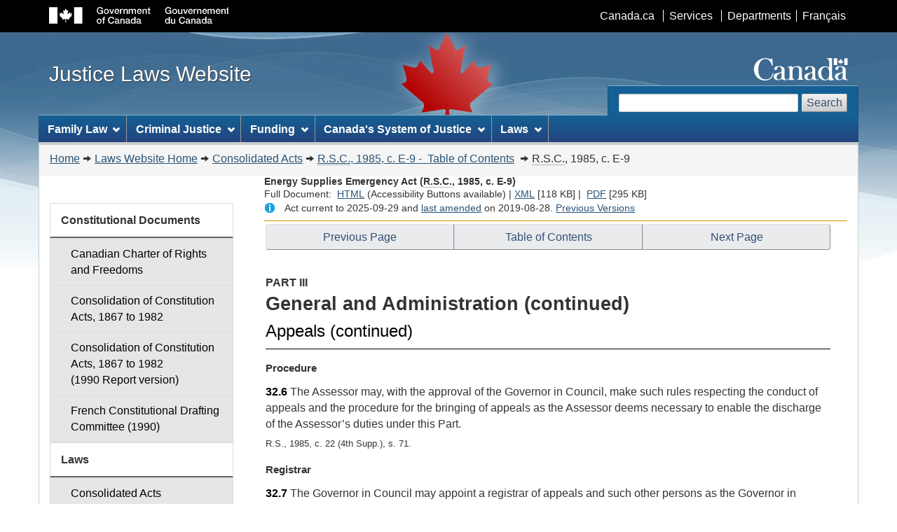

--- FILE ---
content_type: text/html
request_url: https://lois-laws.justice.gc.ca/eng/acts/E-9/page-4.html
body_size: 42411
content:
<!DOCTYPE html>
<!--[if lt IE 9]><html class="no-js lt-ie9" lang="en" dir="ltr"><![endif]-->
<!--[if gt IE 8]><!-->
<html class="no-js" lang="en" dir="ltr">
<!--<![endif]-->
<head>
<meta charset="utf-8" />
<!-- Web Experience Toolkit (WET) / Boîte à outils de l'expérience Web (BOEW)
wet-boew.github.io/wet-boew/License-en.html / wet-boew.github.io/wet-boew/Licence-fr.html -->

<title>Energy Supplies Emergency Act</title>
<meta content="width=device-width, initial-scale=1" name="viewport" />
<!-- Meta data -->
<meta name="description" content="Federal laws of Canada" />
<meta name="dcterms.title" content="Consolidated federal laws of Canada, Energy Supplies Emergency Act" />
<meta name="dcterms.creator" title="Department of Justice" content="Legislative Services Branch" />
<meta name="dcterms.issued" title="W3CDTF" content="2019-08-28" />
<meta name="dcterms.modified" title="W3CDTF" content="2019-08-28" />
<meta name="dcterms.subject" title="scheme" content="Consolidated federal laws of Canada, Energy Supplies Emergency Act" />
<meta name="dcterms.language" title="ISO639-2" content="eng" />
<meta property="dcterms:accessRights" content="2" />
<meta property="dcterms:service" content="JUS-Laws_Lois" />
<!-- Meta data-->
<!--[if gte IE 9 | !IE ]><!-->
<link href="/theme-gcwu-fegc/assets/favicon.ico" rel="icon" type="image/x-icon" />
<link rel="stylesheet" href="/theme-gcwu-fegc/css/theme.css" />
<!--<![endif]-->

<!--[if lt IE 9]>
<link href="/theme-gcwu-fegc/assets/favicon.ico" rel="shortcut icon" />
<link rel="stylesheet" href="/theme-gcwu-fegc/css/ie8-theme.css" />
<script src="http://ajax.googleapis.com/ajax/libs/jquery/1.11.1/jquery.js"></script>
<script src="/wet-boew/js/ie8-wet-boew.js"></script>
<![endif]-->
<link rel="stylesheet" type="text/css" href="/css/browse.css">
<link rel="stylesheet" type="text/css" href="/css/lawContent.css?v=2">
<link rel="stylesheet" type="text/css" href="/css/commonView.css?v=2">
    <script src="//assets.adobedtm.com/be5dfd287373/bb72b7edd313/launch-e34f760eaec8.min.js"></script>

<noscript><link rel="stylesheet" href="/wet-boew/css/noscript.css" /></noscript>
</head>
<body vocab="http://schema.org/" typeof="WebPage">	
<ul id="wb-tphp">
<li class="wb-slc">
<a class="wb-sl" href="#wb-cont">Skip to main content</a>
</li>
<li class="wb-slc visible-sm visible-md visible-lg">
<a class="wb-sl" href="#wb-info">Skip to "About this site"</a>
</li>
<li class="wb-slc visible-md visible-lg">
<a class="wb-sl" href="#wb-sec">Skip to section menu</a>
</li>
</ul>


<header>
<div id="wb-bnr">
<div id="wb-bar">
<div class="container">
<div class="row">
<img id="gcwu-sig" src="/theme-gcwu-fegc/assets/sig-en.svg" alt="Government of Canada / Gouvernement du Canada">
<ul id="gc-bar" class="list-inline">
<li><a href="https://www.canada.ca/en/index.html" rel="external">Canada.ca</a></li>
<li><a href="https://www.canada.ca/en/services/index.html" rel="external">Services</a></li>
<li><a href="https://www.canada.ca/en/government/dept.html" rel="external">Departments</a></li>
<li id="wb-lng"><h2>Language selection</h2>
<ul class="list-inline">
<li><a lang="fr" href="/scripts/changelanguage.asp">Fran&ccedil;ais</a></li>
</ul>
</li>
</ul>
<section class="wb-mb-links col-xs-12 visible-sm visible-xs" id="wb-glb-mn">
<h2>Search and menus</h2>
<ul class="pnl-btn list-inline text-right">
<li><a href="#mb-pnl" title="Search and menus" aria-controls="mb-pnl" class="overlay-lnk btn btn-sm btn-default" role="button"><span class="glyphicon glyphicon-search"><span class="glyphicon glyphicon-th-list"><span class="wb-inv">Search and menus</span></span></span></a></li>
</ul>
<div id="mb-pnl"></div>
</section>
</div>
</div>
</div>
<div class="container">
<div class="row">
<div id="wb-sttl" class="col-md-5">
<a href="http://laws-lois.justice.gc.ca">
<span>Justice Laws Website</span>
</a>
</div>

<img id="wmms" src="/theme-gcwu-fegc/assets/wmms.svg" alt="Symbol of the Government of Canada">
<section id="wb-srch" class="visible-md visible-lg">
<h2>Search</h2>
<form class="form-inline" role="search" action="https://www.canada.ca/en/sr/srb.html" method="get">
<div id="gcwu-srchbx-in">
<label for="wb-srch-q">Search website</label>
<input name="st" type="hidden" value="s"> 
<input name="num" type="hidden" value="10"> 
<input name="s5bm3ts21rch" type="hidden" value="x"> 
<input name="st1rt" type="hidden" value="0"> 
<input name="langs" type="hidden" value="eng"> 
<input name="cdn" type="hidden" value="canada"> 
<input name="q" class="form-control" id="wb-srch-q" type="search" size="27" maxlength="150" value="">
<button class="btn btn-default" id="wb-srch-sub" type="submit">Search</button>
</div>
</form>
</section>
</div>
</div>

</div>

<!-- START MEGAMENU HEADER -->

<nav id="wb-sm" data-ajax-replace="/ajax/sitemenu-en.html" data-trgt="mb-pnl" class="wb-menu visible-md visible-lg" typeof="SiteNavigationElement">
<div class="container nvbar">
<h2>Topics menu</h2>
<div class="row">
<ul class="list-inline menu">
<li><a href="https://www.justice.gc.ca/eng/fl-df/index.html">Family Law</a></li>
<li><a href="https://www.justice.gc.ca/eng/cj-jp/index.html">Criminal Justice</a></li>
<li><a href="https://www.justice.gc.ca/eng/fund-fina/index.html">Funding</a></li>
<li><a href="https://www.justice.gc.ca/eng/csj-sjc/">Canada's System of Justice</a></li>
<li><a href="https://laws-lois.justice.gc.ca/eng/">Laws</a></li>

</ul>
</div>
</div>
</nav>
<!-- START BREADCRUMB -->
<nav id="wb-bc" property="breadcrumb">
<h2>You are here:</h2>
<div class="container">
<div class="row">
<ol class="breadcrumb"><li><a href="http://www.justice.gc.ca/eng">Home</a></li><li><a href="/eng">Laws Website Home</a></li><li><a href="/eng/acts/">Consolidated Acts</a></li><li><a href="index.html"><abbr title='Revised Statutes of Canada'>R.S.C.</abbr>, 1985, c. E-9 - &#x00A0;Table of Contents</a></li> <li><abbr title='Revised Statutes of Canada'>R.S.C.</abbr>, 1985, c. E-9</li></ol>
</div>
</div>
</nav>
</header>

<!-- START MAIN CONTENT AREA -->
<div class="container">
<div class="row">

<main property="mainContentOfPage" class="col-md-9 col-md-push-3">

<div class='legisHeader'><header><h1 id='wb-cont' class='HeadTitle'>Energy Supplies Emergency Act&#x00A0;(<abbr title='Revised Statutes of Canada'>R.S.C.</abbr>, 1985, c. E-9)</h1><div id='printAll'><p id='FullDoc'>Full Document: &nbsp;</p><ul><li><a href='FullText.html'>HTML<span class='wb-invisible'>Full Document: Energy Supplies Emergency Act</span></a>&nbsp;(Accessibility Buttons available) |&nbsp;</li><li><a href='/eng/XML/E-9.xml'>XML<span class='wb-invisible'>Full Document: Energy Supplies Emergency Act</span></a> <span class='fileSize'>[118 KB]</span>&nbsp;|&nbsp;</li> <li><a href='/PDF/E-9.pdf'>PDF<span class='wb-invisible'>Full Document: Energy Supplies Emergency Act</span></a> <span class='fileSize'>[295 KB]</span></li></ul></div><div class='info'><p id='assentedDate'>Act current to 2025-09-29 and <a href='index.html#hist'>last amended</a> on 2019-08-28. <a href='PITIndex.html'>Previous Versions</a></p></div></header><div class='lineSeparator goldLineTop'></div></div><div class='docContents' id='docCont'>
<nav><div class="btn-group btn-group-justified"><a rel="prev" class="btn btn-default" role="button" href="page-3.html#docCont" >Previous Page</a><a id="right-panel-trigger" class="overlay-lnk btn btn-default" role="button" href="index.html" aria-controls="right-panel">Table of Contents</a><a rel="next" class="btn btn-default" role="button" href="page-5.html#docCont" >Next Page</a></div></nav><div class="wb-txthl">
<section>
<div class='continued'><h2 class="Part" id="h-220645"><span class="HLabel1">PART III</span><span class="HTitleText1">General and Administration (continued)</span></h2><h3 class="Subheading" id="h-220682"><span class="HTitleText2">Appeals (continued)</span></h3></div>
<p class="MarginalNote"><span class="wb-invisible">Marginal note:</span>Procedure</p><p class="Section" id="220720"><strong><a class="sectionLabel" id="s-32.6"><span class="sectionLabel">32.6</span></a></strong> The Assessor may, with the approval of the Governor in Council, make such rules respecting the conduct of appeals and the procedure for the bringing of appeals as the Assessor deems necessary to enable the discharge of the Assessor’s duties under this Part.</p><div class="HistoricalNote"><ul class="HistoricalNote"><li class="HistoricalNoteSubItem">R.S., 1985, c. 22 (4th Supp.), s. 71</li></ul></div>
<p class="MarginalNote"><span class="wb-invisible">Marginal note:</span>Registrar</p><p class="Section" id="220724"><strong><a class="sectionLabel" id="s-32.7"><span class="sectionLabel">32.7</span></a></strong> The Governor in Council may appoint a registrar of appeals and such other persons as the Governor in Council considers necessary to deal with appeals under section 32.3.</p><div class="HistoricalNote"><ul class="HistoricalNote"><li class="HistoricalNoteSubItem">R.S., 1985, c. 22 (4th Supp.), s. 71</li></ul></div>
<p class="MarginalNote"><span class="wb-invisible">Marginal note:</span>Payment out of C.R.F.</p><p class="Section" id="220728"><strong><a class="sectionLabel" id="s-32.8"><span class="sectionLabel">32.8</span></a></strong> Compensation and costs awarded against Her Majesty in right of Canada under this Part shall be paid out of the Consolidated Revenue Fund.</p><div class="HistoricalNote"><ul class="HistoricalNote"><li class="HistoricalNoteSubItem">R.S., 1985, c. 22 (4th Supp.), s. 71</li></ul></div>
<h3 class="Subheading" id="h-220732"><span class="HTitleText2">Restrictive Trade Practices</span></h3><p class="MarginalNote"><span class="wb-invisible">Marginal note:</span>Application for exemption</p><ul class="Section ProvisionList" id="220733"><li><p class="Subsection" id="220735"><strong><a class="sectionLabel" id="s-33"><span class="sectionLabel">33</span></a></strong> <span class="lawlabel">(1)</span> Where, in order to comply with any request in writing from the Minister to develop or carry out an implementation plan or arrangement in relation to this Act or with any regulation under this Act, a person would be required to enter into any agreement, arrangement or course of action that might cause that person to contravene the <cite class="XRefExternalAct"><a href="/eng/acts/C-34">Competition Act</a></cite>, that person may apply to the Board for an order exempting that person from that Act in respect of that particular agreement, arrangement or course of action.</p></li><li><p class="MarginalNote"><span class="wb-invisible">Marginal note:</span>Consultation with Minister of Industry</p><p class="Subsection" id="220736"><span class="lawlabel">(2)</span> In considering an application under subsection (1), the Board shall consult with the Minister of Industry regarding the extent to which the agreement, arrangement or course of action in respect of which application is made for exemption from the <cite class="XRefExternalAct"><a href="/eng/acts/C-34">Competition Act</a></cite> would create or maintain restrictive trade practices or situations inconsistent with the <cite class="XRefExternalAct"><a href="/eng/acts/C-34">Competition Act</a></cite>.</p></li><li><p class="MarginalNote"><span class="wb-invisible">Marginal note:</span>Exemption Order</p><p class="Subsection" id="220738"><span class="lawlabel">(3)</span> After consulting with the Minister of Industry regarding any alternative agreement, arrangement or course of action that would avoid or overcome or mitigate any restrictive trade practices or situations inconsistent with the <cite class="XRefExternalAct"><a href="/eng/acts/C-34">Competition Act</a></cite>, the Board may, by order, exempt the applicant and such other persons as it deems necessary from the provisions of the <cite class="XRefExternalAct"><a href="/eng/acts/C-34">Competition Act</a></cite> in respect of any agreement, arrangement or course of action described in the exemption order, and thereupon that Act does not apply in respect of the described agreement, arrangement or course of action.</p></li><li><p class="MarginalNote"><span class="wb-invisible">Marginal note:</span>Duration of exemption</p><p class="Subsection" id="220740"><span class="lawlabel">(4)</span> An exemption order under this section shall be expressed to be for a period not in excess of twenty-four months, but it may be renewed by the Board for a further like period on an application therefor made and approved in like manner as in the case of the application for the exemption order in the first instance.</p></li><li><p class="MarginalNote"><span class="wb-invisible">Marginal note:</span>Withdrawal of order</p><p class="Subsection" id="220742"><span class="lawlabel">(5)</span> When the Board is of the opinion that an exemption order is no longer required in the public interest, it may, by notice to the persons to whom the order applies and to the Minister of Industry, withdraw the exemption order as of a day specified in the notice and after that specified day the exemption order ceases to have any effect.</p></li></ul><div class="HistoricalNote"><ul class="HistoricalNote"><li class="HistoricalNoteSubItem">R.S., 1985, c. E-9, s. 33</li><li class="HistoricalNoteSubItem"> R.S., 1985, c. 19 (2nd Supp.), s. 49</li><li class="HistoricalNoteSubItem"> 1990, c. 2, s. 7</li><li class="HistoricalNoteSubItem"> 1992, c. 1, s. 145(F)</li><li class="HistoricalNoteSubItem"> 1993, c. 34, s. 65(F)</li><li class="HistoricalNoteSubItem"> 1995, c. 1, s. 62</li></ul></div>
<h3 class="Subheading" id="h-220746"><span class="HTitleText2">Environmental Considerations</span></h3><p class="MarginalNote"><span class="wb-invisible">Marginal note:</span>Sulphur discharge</p><ul class="Section ProvisionList" id="220747"><li><p class="Subsection" id="220749"><strong><a class="sectionLabel" id="s-34"><span class="sectionLabel">34</span></a></strong> <span class="lawlabel">(1)</span> Where the Board considers it necessary, in order to conserve the available supplies of a controlled product, to make regulations providing for a relaxation of any provisions of law regulating or prohibiting the discharge of sulphur compounds into the atmosphere from fuel combustion at stationary sources, the Board may consult with such persons, organizations and authorities as, in the opinion of the Board, are in a position to assist it in formulating and making regulations that would permit conservation of the controlled product with the least detrimental effect on the public health and the environment.</p></li><li><p class="MarginalNote"><span class="wb-invisible">Marginal note:</span>Consultation required</p><p class="Subsection" id="220750"><span class="lawlabel">(2)</span> Before making a regulation under this section, the Board shall consult with both the Minister of the Environment and the Minister of Health regarding the relaxation of any provision of the law controlling the discharge of sulphur compounds into the atmosphere.</p></li><li><p class="MarginalNote"><span class="wb-invisible">Marginal note:</span>Special permits required</p><p class="Subsection" id="220752"><span class="lawlabel">(3)</span> A relaxation of any provision of the law regulating or prohibiting the discharge of sulphur compounds into the atmosphere pursuant to any regulations under this section may be authorized only by permits issued by the Board for periods of not longer than six months</p><ul class="ProvisionList"><li><p class="Paragraph" id="220754"><span class="lawlabel">(a)</span> in respect of specific stationary sources, or</p></li><li><p class="Paragraph" id="220755"><span class="lawlabel">(b)</span> in respect of a defined geographic area,</p></li></ul><p class="ContinuedSectionSubsection" id="220756">and the nature and extent of the relaxation of any provision of the law authorized by the permit shall be set out in the permit.</p></li><li><p class="MarginalNote"><span class="wb-invisible">Marginal note:</span>Contents of regulations</p><p class="Subsection" id="220757"><span class="lawlabel">(4)</span> Regulations made under this section shall</p><ul class="ProvisionList"><li><p class="Paragraph" id="220759"><span class="lawlabel">(a)</span> provide for a means of giving public notice of the issue of a permit under the regulations, which public notice shall be required to be given within ten days of its being issued and shall set out the contents of the permit;</p></li><li><p class="Paragraph" id="220760"><span class="lawlabel">(b)</span> provide for a means whereby any provincial or municipal authorities or natural persons, or any of them, may demand and obtain a public hearing before a hearing officer to be appointed by the Minister of the Environment on the matter of any permit issued pursuant to the regulations, which hearing shall be required to be held expeditiously and a report thereon made to the Minister of the Environment and the Minister of Health forthwith on the completion of the hearing;</p></li><li><p class="Paragraph" id="220761"><span class="lawlabel">(c)</span> provide that the report of a hearing officer on the matter of a permit issued pursuant to the regulations is to be made public and the manner in which that report is to be made public; and</p></li><li><p class="Paragraph" id="220762"><span class="lawlabel">(d)</span> provide that a permit issued pursuant to the regulations may be revoked or altered by the Minister of the Environment or the Minister of Health if, in the opinion of the Minister, the report of a public hearing warrants that action.</p></li></ul></li><li><p class="MarginalNote"><span class="wb-invisible">Marginal note:</span>Tabling</p><p class="Subsection" id="220763"><span class="lawlabel">(5)</span> Where a public hearing has been held on the matter of a permit issued pursuant to the regulations made under this section, a copy of that permit and the report of the hearing officer thereon shall be laid before Parliament forthwith on the receipt by the Minister of the Environment of the report of the hearing officer or, if Parliament is not then sitting, on any of the first fifteen days next thereafter that Parliament is sitting.</p></li><li><p class="MarginalNote"><span class="wb-invisible">Marginal note:</span>Conflict</p><p class="Subsection" id="220765"><span class="lawlabel">(6)</span> Where there is a conflict between any regulation made under this Act and any provisions of any other law regulating or prohibiting the discharge of sulphur compounds into the atmosphere, the regulation made under this Act prevails.</p></li></ul><div class="HistoricalNote"><ul class="HistoricalNote"><li class="HistoricalNoteSubItem">R.S., 1985, c. E-9, s. 34</li><li class="HistoricalNoteSubItem"> 1996, c. 8, ss. 18, 32</li></ul></div>
<h3 class="Subheading" id="h-220769"><span class="HTitleText2">Transportation</span></h3><p class="MarginalNote"><span class="wb-invisible">Marginal note:</span>Railway transportation</p><ul class="Section ProvisionList" id="220770"><li><p class="Subsection" id="220772"><strong><a class="sectionLabel" id="s-35"><span class="sectionLabel">35</span></a></strong> <span class="lawlabel">(1)</span> For the purpose of ensuring adequate supplies of a controlled product in the various parts of Canada, the Board may direct the Canadian Transportation Agency to order railway cars, motive power or other railway equipment to be allotted, distributed, used or moved as required by the Board and to order railway lines and railway facilities to be used and shared as required by the Board, and the Agency is hereby vested with all such powers, in addition to its powers under the <cite class="XRefExternalAct"><a href="/eng/acts/C-10.4">Canada Transportation Act</a></cite> as are necessary to enable the Agency to carry out or enforce the direction of the Board.</p></li><li><p class="MarginalNote"><span class="wb-invisible">Marginal note:</span>Consultation with Canadian Transportation Agency</p><p class="Subsection" id="220773"><span class="lawlabel">(2)</span> Before issuing a direction under this section, the Board shall consult with the Canadian Transportation Agency, and may consult with such other authorities as it considers necessary to assist it in determining the effect of its direction on the movement of other traffic by rail and satisfying itself that on balance the greater public interest would be served by its direction to the Agency.</p></li><li><p class="MarginalNote"><span class="wb-invisible">Marginal note:</span>Conflict of statutory powers</p><p class="Subsection" id="220775"><span class="lawlabel">(3)</span> Section 4 of the <cite class="XRefExternalAct"><a href="/eng/acts/C-10.4">Canada Transportation Act</a></cite> does not apply in respect of any conflict between a regulation made under this Act and a regulation made under that Act, and in the event of any such conflict, the regulation made under this Act prevails.</p></li></ul><div class="HistoricalNote"><ul class="HistoricalNote"><li class="HistoricalNoteSubItem">R.S., 1985, c. E-9, s. 35</li><li class="HistoricalNoteSubItem"> R.S., 1985, c. 28 (3rd Supp.), ss. 283, 359</li><li class="HistoricalNoteSubItem"> 1996, c. 10, s. 216</li></ul></div>
<p class="MarginalNote"><span class="wb-invisible">Marginal note:</span>Definition of <span class="DefinitionRef"><dfn>pipeline company</dfn></span></p><ul class="Section ProvisionList" id="220779"><li><p class="Subsection" id="1198370"><strong><a class="sectionLabel" id="s-36"><span class="sectionLabel">36</span></a></strong> <span class="lawlabel">(1)</span> In this section, <span class="DefinedTerm"><dfn>pipeline company</dfn></span> means a company operating a pipeline in respect of which there is in force a certificate or other authority to operate a pipeline, issued under the <cite class="XRefExternalAct"><a href="/eng/acts/C-15.1">Canadian Energy Regulator Act</a></cite>.</p></li><li><p class="MarginalNote"><span class="wb-invisible">Marginal note:</span>Pipeline facilities</p><p class="Subsection" id="220782"><span class="lawlabel">(2)</span> For the purpose of ensuring adequate supplies of a controlled product in the various parts of Canada, the Energy Supplies Allocation Board may direct the Commission of the Canadian Energy Regulator</p><ul class="ProvisionList"><li><p class="Paragraph" id="220784"><span class="lawlabel">(a)</span> to require a pipeline company operating a pipeline for the transmission of gas or oil or both to provide such additional facilities for the receiving, transmission, delivering and storing of gas or oil as the Energy Supplies Allocation Board deems necessary for the more effective carrying out of a mandatory allocation program, whether or not to do so would impose an undue burden on the pipeline company;</p></li><li><p class="Paragraph" id="220785"><span class="lawlabel">(b)</span> to require a pipeline company to divert any gas or oil carried by it to any person engaged in or legally authorized to engage in the local distribution of gas or oil to the public whether or not that diversion of gas or oil impairs the pipeline company’s ability to render adequate service to its existing customers; and</p></li><li><p class="Paragraph" id="220786"><span class="lawlabel">(c)</span> to require a pipeline company to construct branch lines to such communities or large volume users adjacent to its pipeline as the Energy Supplies Allocation Board considers necessary in the public interest, whether or not to do so would impose an undue burden on the pipeline company.</p></li></ul></li><li><p class="MarginalNote"><span class="wb-invisible">Marginal note:</span>When pipeline not carrying controlled product</p><p class="Subsection" id="220787"><span class="lawlabel">(3)</span> A direction under this section may be made in respect of a pipeline company and its facilities whether or not the commodity carried by its pipeline is a controlled product at the time the direction is made.</p></li><li><p class="MarginalNote"><span class="wb-invisible">Marginal note:</span>Consultation</p><p class="Subsection" id="1198396"><span class="lawlabel">(4)</span> Before issuing a direction under this section, the Energy Supplies Allocation Board shall consult with the Commission of the Canadian Energy Regulator and may consult with such other authorities as it considers necessary to assist it in formulating a direction to the Commission of the Canadian Energy Regulator that would permit conservation of the available supplies of any controlled product with the least burden on the pipeline company or the least impairment of its services to its customers, as the case may be.</p></li><li><p class="MarginalNote"><span class="wb-invisible">Marginal note:</span>Additional powers granted</p><p class="Subsection" id="1198371"><span class="lawlabel">(5)</span> The Commission of the Canadian Energy Regulator is vested with all powers, in addition to its powers under the <cite class="XRefExternalAct"><a href="/eng/acts/C-15.1">Canadian Energy Regulator Act</a></cite>, that are necessary to enable it to carry out or enforce a direction of the Energy Supplies Allocation Board.</p></li><li><p class="MarginalNote"><span class="wb-invisible">Marginal note:</span>Saving</p><p class="Subsection" id="1198373"><span class="lawlabel">(6)</span> It is not a contravention of section 235 of the <cite class="XRefExternalAct"><a href="/eng/acts/C-15.1">Canadian Energy Regulator Act</a></cite> if a discrimination in tolls, services or facilities against any person arises solely as a consequence of compliance with any order of the Commission of the Canadian Energy Regulator that is made under a direction issued under this section, and section 236 of that Act is not applicable in respect of that discrimination.</p></li></ul><div class="HistoricalNote"><ul class="HistoricalNote"><li class="HistoricalNoteSubItem">R.S., 1985, c. E-9, s. 36</li><li class="HistoricalNoteSubItem"><a href="#1157938-1198368" aria-controls="centred-popup" class="wb-lbx" role="button" data-ajax-after="1157938-1198368.html">2019, c. 28, s. 97</a></li><li class="HistoricalNoteSubItem"><a href="#1157947-1198387" aria-controls="centred-popup" class="wb-lbx" role="button" data-ajax-after="1157947-1198387.html">2019, c. 28, s. 99</a></li></ul></div>
<div class="PITLink"><a class="PITLink" href="section-36-20021231.html" title="Link to previous version of section 36">Previous Version</a></div>
<p class="MarginalNote"><span class="wb-invisible">Marginal note:</span>Water transportation</p><ul class="Section ProvisionList" id="220797"><li><p class="Subsection" id="220799"><strong><a class="sectionLabel" id="s-37"><span class="sectionLabel">37</span></a></strong> <span class="lawlabel">(1)</span> For the purpose of ensuring adequate supplies of a controlled product in the various parts of Canada, the Board may direct the Canadian Transportation Agency</p><ul class="ProvisionList"><li><p class="Paragraph" id="220800"><span class="lawlabel">(a)</span> to order any Canadian ship to be used or sailed as required by the Board, and</p></li><li><p class="Paragraph" id="220801"><span class="lawlabel">(b)</span> to authorize a ship that is not a Canadian ship to carry any controlled product between points in Canada when no Canadian ship is available to carry the controlled product,</p></li></ul><p class="ContinuedSectionSubsection" id="220802">and the Agency is hereby vested with all such powers, in addition to its powers under the <cite class="XRefExternalAct"><a href="/eng/acts/C-10.4">Canada Transportation Act</a></cite> as are necessary to enable the Agency to carry out or enforce the direction of the Board.</p></li><li><p class="MarginalNote"><span class="wb-invisible">Marginal note:</span>Consultation with Canadian Transportation Agency</p><p class="Subsection" id="220803"><span class="lawlabel">(2)</span> Before giving a direction under this section, the Board shall consult with the Canadian Transportation Agency and may consult with such other authorities as it considers necessary in order to satisfy itself that a proposed direction would have the least detrimental effect on the carriage of goods by water in Canada consistent with the need to carry out the purposes of this Act.</p></li><li><p class="MarginalNote"><span class="wb-invisible">Marginal note:</span>Exemption duties and licences</p><p class="Subsection" id="220805"><span class="lawlabel">(3)</span> The Board may, by order, exempt any non-Canadian ship engaged in Canadian coasting trade pursuant to an order of the Canadian Transportation Agency under paragraph (1)(b) from</p><ul class="ProvisionList"><li><p class="Paragraph" id="220807"><span class="lawlabel">(a)</span> the payment of any customs duty and excise tax that would be payable in respect of that ship and its appurtenances and spares by virtue of its engagement in Canadian coasting trade; and</p></li><li><p class="Paragraph" id="220808"><span class="lawlabel">(b)</span> the requirement for a licence under the <cite class="XRefExternalAct"><a href="/eng/acts/C-33.3">Coasting Trade Act</a></cite>.</p></li></ul></li></ul><div class="HistoricalNote"><ul class="HistoricalNote"><li class="HistoricalNoteSubItem">R.S., 1985, c. E-9, s. 37</li><li class="HistoricalNoteSubItem"> R.S., 1985, c. 28 (3rd Supp.), ss. 284, 359</li><li class="HistoricalNoteSubItem"> 1992, c. 31, s. 28</li><li class="HistoricalNoteSubItem"> 1996, c. 10, s. 217</li></ul></div>
</section></div>
</div> <!--END OF DocContents -->
<section id="right-panel" class="wb-overlay modal-content overlay-def wb-panel-l"><header class="modal-header"><h2 class="modal-title">Table of Contents</h2></header><div class="modal-body"><nav>
<ul class="TocIndent">
<li><a title="Page 1" href="page-1.html">
Energy Supplies Emergency Act</a><ul class="TocIndent"><li><span class='sectionRange'>1 - </span><a href="page-1.html#h-220401"><span class="HTitleText1">Short Title</span></a>
</li>
<li><span class='sectionRange'>2 - </span><a href="page-1.html#h-220406"><span class="HTitleText1">Interpretation</span></a>
</li>
<li><span class='sectionRange'>3 - </span><a href="page-1.html#h-220429"><span class="HTitleText1">Energy Supplies Allocation Board</span></a>
</li>
<li><span class='sectionRange'>15 - </span><a href="page-2.html#h-220516"><span class="HLabel1">PART I</span> - <span class="HTitleText1">Mandatory Allocation of Supplies</span></a>
</li>
<li><span class='sectionRange'>29 - </span><a href="page-3.html#h-220621"><span class="HLabel1">PART II</span> - <span class="HTitleText1">Rationing of Controlled Products</span></a>
</li>
<li><span class='sectionRange'>31 - </span><a href="page-3.html#h-220645"><span class="HLabel1">PART III</span> - <span class="HTitleText1">General and Administration</span></a>
<ul class="TocIndent"><li>
<span class='sectionRange'>31 - </span><a href="page-3.html#h-220646"><span class="HTitleText2">Contractual Obligations</span></a>
</li>
<li><span class='sectionRange'>32 - </span><a href="page-3.html#h-220659"><span class="HTitleText2">Compensation</span></a>
</li>
<li><span class='sectionRange'>32.2 - </span><a href="page-3.html#h-220682"><span class="HTitleText2">Appeals</span></a>
</li>
<li><span class='sectionRange'>33 - </span><a href="page-4.html#h-220732"><span class="HTitleText2">Restrictive Trade Practices</span></a>
</li>
<li><span class='sectionRange'>34 - </span><a href="page-4.html#h-220746"><span class="HTitleText2">Environmental Considerations</span></a>
</li>
<li><span class='sectionRange'>35 - </span><a href="page-4.html#h-220769"><span class="HTitleText2">Transportation</span></a>
</li>
<li><span class='sectionRange'>40.1 - </span><a href="page-5.html#h-220826"><span class="HTitleText2">Confidentiality of Information</span></a>
</li>
<li><span class='sectionRange'>41 - </span><a href="page-5.html#h-220836"><span class="HTitleText2">Enforcement</span></a>
</li></ul>
</li><li><span class='sectionRange'>43 - </span><a href="page-5.html#h-220862"><span class="HLabel1">PART IV</span> - <span class="HTitleText1">Other Provisions</span></a>
</li></ul>
</li></ul>

</nav>

</div></section>
<div class="lineSeparator">&nbsp;</div><nav><div class="btn-group btn-group-justified"><a rel="prev" class="btn btn-default" role="button" href="page-3.html#docCont" >Previous Page</a><a rel="next" class="btn btn-default" role="button" href="page-5.html#docCont" >Next Page</a></div></nav><form class='form-inline goToSection' action='/scripts/gotopage.asp' method='post'><div class='nextPreviousBtnAlign selectTop'><select title='Select page' name='selectPage' class='navSelect'><option value='index'>Table of Contents</option><option value='page-1'>1            ... 13</option><option value='page-2'>14          ... 26</option><option value='page-3'>27          ... 32.5</option><option value='page-4' selected='selected'>32.6       ... 37</option><option value='page-5'>38           ... 48</option><option value='hist'>Previous Amendments</option></select><input class="button-accent" type='submit' value='Go to page' /><input type='hidden' name='folder' value='E-9'/><input type='hidden' name='type' value='acts' /><input type='hidden' name='language' value='eng'/></div></form>
﻿<dl id="wb-dtmd">
<dt>Date modified: </dt>
<dd><time property="dateModified">2025-10-15</time></dd>
</dl>
</main>
<nav id="wb-sec" typeof="SiteNavigationElement" class="col-md-3 col-md-pull-9 visible-md visible-lg">
<h2>Section menu</h2>
<ul class="list-group menu list-unstyled"><li>
<h3 class="wb-navcurr">Constitutional Documents</h3>
<ul class="list-group menu list-unstyled">
<li><a class="list-group-item" href="/eng/Const/page-12.html">Canadian Charter of Rights and Freedoms</a></li>
<li><a class="list-group-item" href="/eng/Const/Const_index.html">Consolidation of Constitution Acts, 1867 to 1982</a></li>
<li><a class="list-group-item" href="/eng/ConstRpt/Const_index.html">Consolidation of Constitution Acts, 1867 to 1982 <br>(1990 Report version) </a></li>
<li><a class="list-group-item" href="https://www.justice.gc.ca/eng/rp-pr/csj-sjc/constitution/lawreg-loireg/index.html">French Constitutional Drafting Committee (1990)</a></li>
</ul>
</li>
<li>
<h3 class="wb-navcurr">Laws</h3>
<ul class="list-group menu list-unstyled">
<!--  <li><a class="list-group-item" href="/eng/Const/Const_index.html">Constitutional Documents</a></li> -->
<li><a class="list-group-item" href="/eng/acts/">Consolidated Acts</a></li>
<li><a class="list-group-item" href="/eng/regulations/" title="Consolidated Regulations and Orders">Consolidated Regulations</a></li>
<li><a class="list-group-item" href="/eng/AnnualStatutes/index.html">Annual Statutes</a></li>
<li><a class="list-group-item" href="/eng/Reports/">Statutes Repeal Act: Reports, Deferrals and Repeals</a></li>
<li><a class="list-group-item" href="/eng/MSLA/">Miscellaneous Statute Law Amendment Program</a></li>
<li><a class="list-group-item" href="/eng/Corrections/">Typographical and Grammatical Corrections</a></li>
</ul>
</li>
<li>
<h3 class="wb-navcurr">New Layout</h3>
<ul class="list-group menu list-unstyled">
<li><a class="list-group-item" href="/eng/PDF/">New Layout for Legislation</a></li>
<li><a class="list-group-item" href="/eng/survey.html">Accessibility Buttons </a></li>
</ul>
</li>
<li>
<h3 class="wb-navcurr">Search</h3>
<ul class="list-group menu list-unstyled">
<li><a class="list-group-item" href="/Search/Search.aspx" title="Search - Justice Laws Website">Basic Search</a></li>
<li><a class="list-group-item" href="/Search/Advanced.aspx" title="Advanced Search - Justice Laws Website">Advanced Search</a></li>
<!--
<li><a class="list-group-item" href="/eng/Search.html" title="Search - Justice Laws Website">Basic Search</a></li>
<li><a class="list-group-item" href="/eng/Search.html" title="Advanced Search - Justice Laws Website">Advanced Search</a></li>
-->
</ul>
</li>
<li>
<h3 class="wb-navcurr">Resources</h3>
<ul class="list-group menu list-unstyled">
<li><a class="list-group-item" href="/eng/TablePublicStatutes/index.html">Table of Public Statutes and Responsible Ministers</a></li>
<li><a class="list-group-item" href="/eng/TablePrivateActs/index.html">Table of Private Acts</a></li>
<li><a class="list-group-item" href="/eng/IndexStatutoryInstruments">Consolidated Index of Statutory Instruments</a></li>
<li><a class="list-group-item" href="/eng/IndexationFees/index.html">Indexation of Fees</a></li>
<li><a class="list-group-item" href="/eng/RelatedResources" title="Related Resources">Related Resources</a></li>
</ul>
</li>
<li>
<h3 class="wb-navcurr">Help</h3>
<ul class="list-group menu list-unstyled">
<li><a class="list-group-item" href="/eng/Accessibility" title="Accessibility Help">Accessibility</a></li>
<li><a class="list-group-item" href="/eng/FAQ" title="Frequently Asked Questions">FAQ</a></li>
<li><a class="list-group-item" href="/eng/GeneralHelp" title="General Help">General</a></li>
<li><a class="list-group-item" href="/eng/SearchHelp">Search Help</a></li>
<li><a class="list-group-item" href="/eng/PDFHelp">PDF Help</a></li>
<li><a class="list-group-item" href="/eng/LinkingGuide">How to Create Stable Links</a></li>
<li><a class="list-group-item" href="/eng/Printing" title="Printing Help">Printing</a></li>
<li><a class="list-group-item" href="/eng/Glossary">Glossary</a></li>
<li><a class="list-group-item" href="/eng/ImportantNote">Important Note</a></li>
</ul>
</li>
</ul>
</nav>
</div>
</div>
﻿<footer id="wb-info" class="visible-sm visible-md visible-lg wb-navcurr">
<div class="container">
<nav>
<h2>About this site</h2>
<ul id="gc-tctr" class="list-inline">
<li><a rel="license" href="https://www.justice.gc.ca/eng/terms-avis/index.html">Terms and conditions</a></li>
<li><a href="https://www.justice.gc.ca/eng/trans/index.html">Transparency</a></li>
</ul>
<div class="row">
<section class="col-sm-3">
<h3><a href="https://www.justice.gc.ca/eng/contact/index.html">Contact us</a></h3>
<ul class="list-unstyled">
<li><a href="https://www.justice.gc.ca/eng/contact/Comm4.html">Policy on Legal Assistance</a></li>
<li><a href="https://www.justice.gc.ca/eng/contact/Comm3.html">Service on the Crown </a></li>
<li><a href="https://www.justice.gc.ca/eng/contact/Comm2.html">Guide to Canadian Legal Information</a></li>
<li><a href="https://www.justice.gc.ca/eng/contact/help-aide.html">Help</a></li>
<li><a href="https://www.justice.gc.ca/eng/contact/link-lien.html" title="Helpful links">Helpful Links</a></li>
</ul>
</section>
<section class="col-sm-3">
<h3><a href="https://www.justice.gc.ca/eng/abt-apd/index.html">About us</a></h3>
<ul class="list-unstyled">
<li><a href="https://www.justice.gc.ca/eng/abt-apd/org.html">Organization</a></li>
<li><a href="https://www.justice.gc.ca/eng/trans/ar-lr/index.html">Acts and Regulations</a></li>
<li><a href="https://www.justice.gc.ca/eng/abt-apd/recru/index.html">Careers and Articling </a></li>
<li><a href="https://www.justice.gc.ca/eng/rp-pr/index.html">Reports and Publications</a></li>
<li><a href="https://www.justice.gc.ca/eng/abt-apd/sd-dd/index.html">Sustainable Development</a></li>
<li><a href="https://www.justice.gc.ca/eng/trans/open-ouvert.html">Open Government at Justice</a></li>
</ul>
</section>
<section class="col-sm-3">
<h3><a href="https://www.justice.gc.ca/eng/news-nouv/index.html">News</a></h3>
<ul class="list-unstyled">
			<li><a href="https://www.justice.gc.ca/eng/news-nouv/nr-cp.html">News Releases</a></li>			
			<li><a href="https://www.justice.gc.ca/eng/news-nouv/bck-doc.html">Backgrounders</a></li>		
			<li><a href="https://www.justice.gc.ca/eng/news-nouv/ja-nj.asp?tid=4">Judicial Appointments</a></li>
			<li><a href="https://www.justice.gc.ca/eng/news-nouv/sta-dec.html">Statements</a></li>		
			<li><a href="https://www.justice.gc.ca/eng/news-nouv/sp-di.html">Speeches</a></li>           
			<li><a href="https://www.justice.gc.ca/eng/news-nouv/ma-am.html">Media Advisories</a></li>
			<li><a href="https://www.justice.gc.ca/eng/csj-sjc/pl/charter-charte/index.html">Charter Statements</a></li>
</ul>
</section>
<section class="col-sm-3">
<h3><a href="https://www.justice.gc.ca/eng/connect-branches.html">Stay connected</a></h3>
<ul class="list-unstyled">
			<li><a href="https://www.facebook.com/JusticeCanadaEn">Facebook</a></li>
			<li><a href="https://www.justice.gc.ca/eng/news-nouv/rss.html">RSS</a></li>
			<li><a href="https://x.com/JusticeCanadaEn">X</a></li>
			<li><a href="http://www.youtube.com/user/JusticeCanadaEn">YouTube</a></li>
			<li><a href="https://www.linkedin.com/company/justicecanada/">LinkedIn</a></li>
			<li><a href="https://www.justice.gc.ca/eng/cons/index.html">Public Consultations</a></li>
</ul>
</section>
</div>
</nav>
</div>
<div id="gc-info">
<div class="container">
<nav>
<h2>Government of Canada footer</h2>
<ul class="list-inline">
<li><a href="https://www.canada.ca/en/services/health.html"><span>Health</span></a></li>
<li><a href="https://travel.gc.ca"><span>Travel</span></a></li>
<li><a href="https://www.canada.ca/en/employment-social-development/corporate/portfolio/service-canada.html"><span>Service Canada</span></a></li>
<li><a href="https://www.jobbank.gc.ca"><span>Jobs</span></a></li>
<li><a href="https://budget.canada.ca/home-accueil-en.html"><span>Economy</span></a></li>
<li id="canada-ca"><a href="https://www.canada.ca/en/index.html">Canada.ca</a></li>
</ul>
</nav>
</div>
</div>
</footer>
<!-- ELAPSE -->
<!-- insert Adobe Analytics code here -->
<!-- Do not remove - this Adobe Analytics tag - STARTS --> 
<script type="text/javascript">_satellite.pageBottom();</script> 
<!-- Do not remove - this Adobe Analytics tag - STARTS -->

<!--[if gte IE 9 | !IE ]><!-->
<script src="https://ajax.googleapis.com/ajax/libs/jquery/2.1.4/jquery.js"></script>
<script src="/wet-boew/js/wet-boew.js"></script>
<!--<![endif]-->
<!--[if lt IE 9]>
<script src="/wet-boew/js/ie8-wet-boew2.js"></script>
<![endif]-->
<script src="/theme-gcwu-fegc/js/theme.js"></script>
<script src="/js/tocCheckjs.js"></script>
</body>
</html>


--- FILE ---
content_type: text/html
request_url: https://lois-laws.justice.gc.ca/ajax/sitemenu-en.html
body_size: 6592
content:
<!DOCTYPE html>
<html lang="en">
<title></title>
<!-- Web Experience Toolkit (WET) / Boîte à outils de l'expérience Web (BOEW)
wet-boew.github.io/wet-boew/License-en.html / wet-boew.github.io/wet-boew/Licence-fr.html -->
<!-- DataAjaxFragmentStart -->

<div class="pnl-strt container visible-md visible-lg nvbar">
  <h2>Topics menu</h2>
  <div class="row">
    <ul class="list-inline menu" role="menubar">
      <li><a href="#project" class="item">Family Law</a>
        <ul class="sm list-unstyled" id="project" role="menu">
         <li><a href="https://www.justice.gc.ca/eng/fl-df/cfl-mdf/index.html">Changes to family laws</a></li>	
         <li><a href="https://www.justice.gc.ca/eng/fl-df/child-enfant/index.html">Child Support</a></li>	
<li><a href="https://www.justice.gc.ca/eng/fl-df/divorce/index.html">Divorce and Separation</a></li>
<li><a href="https://www.justice.gc.ca/eng/fl-df/enforce-execution/index.html">Enforcing Support</a></li>
<li><a href="https://www.justice.gc.ca/eng/fl-df/fjs-sjf/index.html">Family Justice Services</a></li>
<li><a href="https://www.justice.gc.ca/eng/fl-df/parent/index.html">Parenting Arrangements</a></li>	
<li><a href="https://www.justice.gc.ca/eng/fl-df/spousal-epoux/index.html">Spousal Support</a></li>
<li><a href="https://www.justice.gc.ca/eng/fl-df/pub.html">Publications</a></li>
<li><a href="https://www.justice.gc.ca/eng/fl-df/pt-tp/index.html">Provincial and Territorial Contacts</a></li>
<li><a href="https://www.justice.gc.ca/eng/fl-df/contact/index.html">Contact Us</a></li>
<li class="slflnk"><a href="https://www.justice.gc.ca/eng/fl-df/index.html">Family Law - More</a></li>
 </ul>
  </li>
  <li><a href="#implement" class="item">Criminal Justice</a>
 <ul class="sm list-unstyled" id="project" role="menu">
<li><a href="https://www.justice.gc.ca/eng/cj-jp/tcjs-tsjp/index.html">Transforming the Criminal Justice System</a></li>
<li><a href="https://www.justice.gc.ca/eng/cj-jp/state-etat/index.html">State of the Criminal Justice System</a></li>
<li><a href="https://www.justice.gc.ca/eng/cj-jp/redu/index.html">Reducing Delays and Modernizing the Criminal Justice System</a></li>
<li><a href="https://www.justice.gc.ca/eng/cj-jp/rj-jr/index.html">Restorative Justice</a></li>
<li><a href="https://www.justice.gc.ca/eng/cj-jp/yj-jj/index.html">Youth Justice</a></li>
<li><a href="https://www.justice.gc.ca/eng/cj-jp/victims-victimes/index.html">Victims</a></li>
<li><a href="https://www.justice.gc.ca/eng/cj-jp/fv-vf/index.html">Family Violence</a></li>
<li><a href="https://www.justice.gc.ca/eng/cj-jp/ccr-rc/index.html">Criminal Conviction Review</a></li>
<li><a href="https://www.justice.gc.ca/eng/cj-jp/tp/index.html">Human Trafficking</a></li>
<li><a href="https://www.justice.gc.ca/eng/cj-jp/wc-cdg/index.html">War Crimes and Crimes Against Humanity</a></li>
<li><a href="https://www.canada.ca/en/health-canada/services/drugs-medication/cannabis/laws-regulations.html">Cannabis Laws and Regulations</a></li>
<li><a href="https://www.justice.gc.ca/eng/cj-jp/sidl-rlcfa">Impaired Driving Laws</a></li>
<li><a href="https://www.justice.gc.ca/eng/cj-jp/ad-am/index.html">Medical Assistance in Dying</a></li>
<li><a href="https://www.justice.gc.ca/eng/cj-jp/ns-sn/index.html">National Security</a></li>
<li><a href="https://www.justice.gc.ca/eng/cj-jp/emla-eej/index.html">Extradition and Mutual Legal Assistance</a></li>

<li class="slflnk"><a href="https://www.justice.gc.ca/eng/cj-jp/index.html">Criminal Justice - More</a></li>
        </ul>
      </li>
      <li><a href="#implement" class="item">Funding</a>
        <ul class="sm list-unstyled" id="project" role="menu">
<li><a href="https://www.justice.gc.ca/eng/fund-fina/acf-fca/index.html">Indigenous Communities</a></li>	
<li><a href="https://www.justice.gc.ca/eng/fund-fina/cj-jp/index.html">Criminal Justice</a></li>
<li><a href="https://www.justice.gc.ca/eng/fund-fina/famil/index.html">Family Justice</a></li>
<li><a href="https://www.justice.gc.ca/eng/fund-fina/jsp-sjp/index.html">Justice System and Policy</a></li>
<li><a href="https://www.justice.gc.ca/eng/fund-fina/gov-gouv/index.html">Funding for Other Levels of Government</a></li>
<li><a href="https://www.justice.gc.ca/eng/fund-fina/form.html">Apply for Funding</a></li>
<li class="slflnk"><a href="https://www.justice.gc.ca/eng/fund-fina/index.html">Funding - More</a></li>
        </ul>
      </li>    
      <li><a href="#contribute" class="item">Canada's System of Justice</a>
        <ul class="sm list-unstyled" id="project" role="menu">
<li><a href="https://www.justice.gc.ca/eng/csj-sjc/access-acces/index.html">Access to Justice</a></li>       
<li><a href="https://www.justice.gc.ca/eng/csj-sjc/ijr-dja/index.html">Indigenous Justice, Recognition and Reconciliation</a></li>
<li><a href="https://www.justice.gc.ca/eng/csj-sjc/rfc-dlc/ccrf-ccdl/">The Canadian Charter of Rights and Freedoms</a></li>
<li><a href="https://www.justice.gc.ca/eng/csj-sjc/pl/charter-charte/index.html">Charter Statements</a></li>
<li><a href="https://www.justice.gc.ca/eng/csj-sjc/ccc/index.html">The <em>Criminal Code</em> of Canada</a></li>
<li><a href="https://www.justice.gc.ca/eng/csj-sjc/just/">About Canada's System of Justice</a></li>
<li><a href="https://www.justice.gc.ca/eng/csj-sjc/harmonization/index.html">Bijuralism and Harmonization</a></li>
<li><a href="https://www.justice.gc.ca/eng/csj-sjc/pl/">Proposed Legislation</a></li>
<li><a href="https://www.justice.gc.ca/eng/csj-sjc/pa-lprp/index.html">Privacy Act</a></li>
<li><a href="https://www.justice.gc.ca/eng/csj-sjc/ccs-ajc/">Canada's Court System</a></li>
 <li><a href="https://www.justice.gc.ca/eng/csj-sjc/franc/index.html">Justice in Official Languages</a></li>
<li><a href="https://www.justice.gc.ca/eng/csj-sjc/dualism-dualisme/index.html">Legal Dualism and Bilingual Bisystemism</a></li>
<li class="slflnk"><a href="https://www.justice.gc.ca/eng/csj-sjc/">Canada's System of Justice - More</a></li>
        </ul>
     </li>
       <li><a href="#contribute" class="item">Laws</a>
        <ul class="sm list-unstyled" id="project" role="menu">
			<li><a href="/eng/Const/Const_index.html">Constitutional Documents</a></li>
			<li><a href="/eng/acts/">Acts</a></li>
			<li><a href="/eng/regulations/">Regulations</a></li>
			<li><a href="/Search/Search.aspx">Search for an Act or Regulation </a></li>
			<li class="slflnk"><a href="/eng/">Laws - More</a></li>
        </ul>
      </li>
    </ul>
  </div>
</div>
<!-- DataAjaxFragmentEnd -->
</html>

--- FILE ---
content_type: text/html
request_url: https://lois-laws.justice.gc.ca/eng/acts/E-9/1157938-1198368.html
body_size: 2437
content:
<section id ="1157938-1198368" class="mfp-hide modal-dialog modal-content overlay-def"><header class="modal-header"><h2 class="modal-title">2019, c. 28, s. 97</h2></header><div class="modal-body"><ul class="Section ProvisionList" id="1157938"><li><p class="Subsection amending" id="1157939"><strong><a class="sectionLabel" id="s-97"><span class="sectionLabel">97</span></a></strong> <span class="lawlabel">(1)</span> Subsection 36(1) of the Act is replaced by the following:</p><section><div class="AmendedText"><p class="MarginalNote"><span class="wb-invisible">Marginal note:</span>Definition of <span class="DefinitionRef"><dfn>pipeline company</dfn></span></p><ul class="Section ProvisionList" id=""><li><p class="Subsection"><strong>36</strong> <span class="lawlabel">(1)</span> In this section, <span class="DefinedTerm"><dfn>pipeline company</dfn></span> means a company operating a pipeline in respect of which there is in force a certificate or other authority to operate a pipeline, issued under the <cite class="XRefExternalAct">Canadian Energy Regulator Act</cite>.</p></li></ul></div></section></li><li><p class="Subsection amending" id="1157941"><span class="lawlabel">(2)</span> Subsections 36(5) and (6) of the Act are replaced by the following:</p><section><div class="AmendedText"><ul class="Section ProvisionList" id=""><li><p class="MarginalNote"><span class="wb-invisible">Marginal note:</span>Additional powers granted</p><p class="Subsection"><span class="lawlabel">(5)</span> The Commission of the Canadian Energy Regulator is vested with all powers, in addition to its powers under the <cite class="XRefExternalAct">Canadian Energy Regulator Act</cite>, that are necessary to enable it to carry out or enforce a direction of the Energy Supplies Allocation Board.</p></li><li><p class="MarginalNote"><span class="wb-invisible">Marginal note:</span>Saving</p><p class="Subsection"><span class="lawlabel">(6)</span> It is not a contravention of section 235 of the <cite class="XRefExternalAct">Canadian Energy Regulator Act</cite> if a discrimination in tolls, services or facilities against any person arises solely as a consequence of compliance with any order of the Commission of the Canadian Energy Regulator that is made under a direction issued under this section, and section 236 of that Act is not applicable in respect of that discrimination.</p></li></ul></div></section></li></ul></div></section>

--- FILE ---
content_type: text/html
request_url: https://lois-laws.justice.gc.ca/eng/acts/E-9/1157947-1198387.html
body_size: 1716
content:
<section id ="1157947-1198387" class="mfp-hide modal-dialog modal-content overlay-def"><header class="modal-header"><h2 class="modal-title">2019, c. 28, s. 99</h2></header><div class="modal-body"><ul class="Section ProvisionList" id="1157947"><li><p class="Subsection amending" id="1157948"><strong><a class="sectionLabel" id="s-99"><span class="sectionLabel">99</span></a></strong> <span class="lawlabel">(1)</span> The Act is amended by replacing “National Energy Board” with “Canadian Energy Regulator” in the following provisions:</p><ul class="ProvisionList"><li><p class="Paragraph amending" id="1157949"><span class="lawlabel">(a)</span> subsection 26(3);</p></li><li><p class="Paragraph amending" id="1157950"><span class="lawlabel">(b)</span> subsection 27(3); and</p></li><li><p class="Paragraph amending" id="1157951"><span class="lawlabel">(c)</span> section 28.</p></li></ul></li><li><p class="Subsection amending" id="1157952"><span class="lawlabel">(2)</span> The Act is amended by replacing “National Energy Board” with “Commission of the Canadian Energy Regulator” in the following provisions:</p><ul class="ProvisionList"><li><p class="Paragraph amending" id="1157953"><span class="lawlabel">(a)</span> the portion of subsection 36(2) before paragraph (a) and subsection 36(4);</p></li><li><p class="Paragraph amending" id="1157954"><span class="lawlabel">(b)</span> subsection 39(1);</p></li><li><p class="Paragraph amending" id="1157955"><span class="lawlabel">(c)</span> the portion of subsection 41(2) before paragraph (a); and</p></li><li><p class="Paragraph amending" id="1157956"><span class="lawlabel">(d)</span> section 42.</p></li></ul></li></ul></div></section>